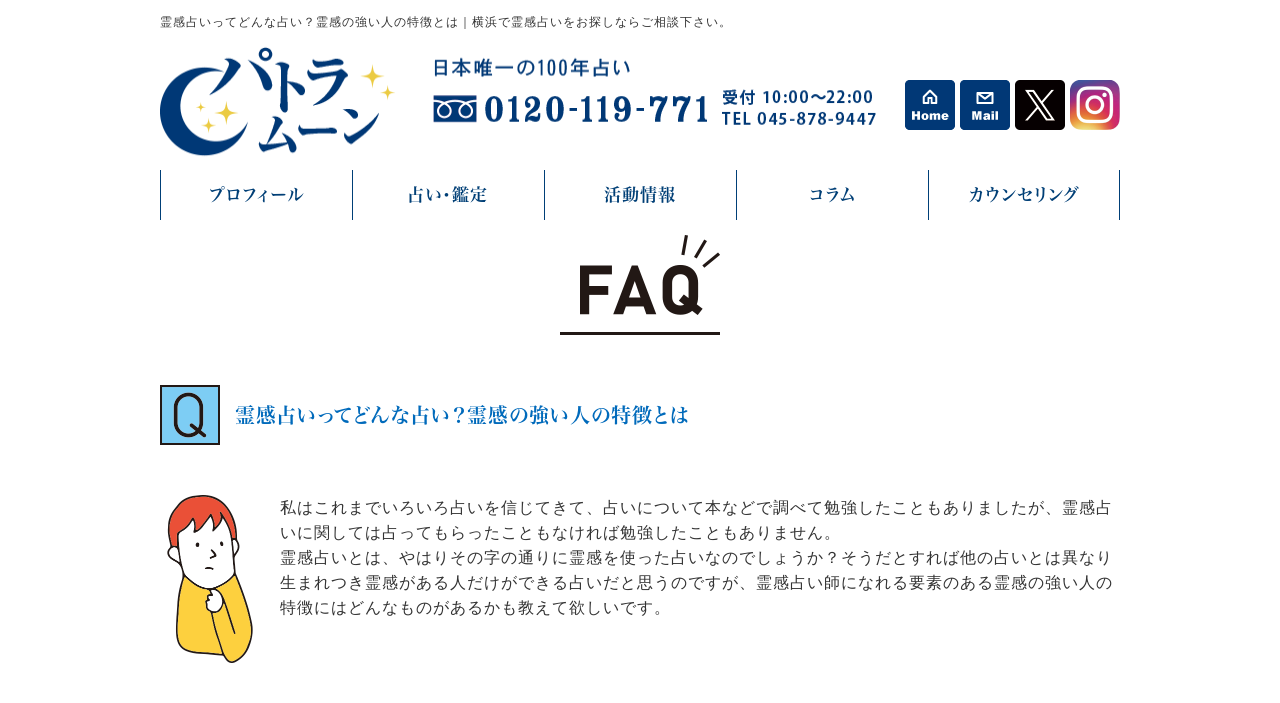

--- FILE ---
content_type: text/html; charset=shift_jis
request_url: https://www.patramoon.com/fortune-telling/faq20230220.html
body_size: 4425
content:
<!DOCTYPE html>
<html lang="ja">
<head prefix="og:http://ogp.me/ns#">
<meta charset="Shift_JIS">
<title>霊感占いってどんな占い？霊感の強い人の特徴とは｜横浜の霊感占い</title>
<meta name="description" content="霊感占いってどんな占い？霊感の強い人の特徴とは｜メディア出演多数のカリスマ霊能者クレオパトラ美月の公式ホームページです。霊感・霊視・タロット・方位・五行風水・家相・企業鑑定・命のライン110番（虐待・DV相談・薬物依存）・パトラ占術・占い教室を行っております。">
<meta name="viewport" content="width=1260">
<meta property="og:site_name" content="パトラムーン">
<link rel="canonical" href="https://www.patramoon.com/fortune-telling/faq20230220.html">
<link rel="alternate" media="only screen and (max-width: 640px)" href="/smartphone/fortune-telling/faq20230220.html">
<link rel="stylesheet" href="/datacss/style-960.css">
<link rel="stylesheet" href="datacss/14_page.css?20251223170350" type="text/css">
<script src="//typesquare.com/accessor/script/typesquare.js?C2fmSg9~Yh4%3D&fadein=0" charset="utf-8"></script>
<script src="https://ajax.googleapis.com/ajax/libs/jquery/1.9.0/jquery.min.js"></script>
<script src="datajs/header-hight.js"></script>
<script src="/datajs/pagetop.js"></script>
<script src="/dropdown/dropdown.js" charset="shift_jis"></script>
<script>iPhone_seturl="/smartphone/fortune-telling/faq20230220.html";iPhone_gocheck="on";
</script>
<script src="/datajs/iPhone.js" charset="shift_jis"></script>
<!-- Google tag (gtag.js) -->
<script async src="https://www.googletagmanager.com/gtag/js?id=G-3N8C53416N"></script>
<script>
  window.dataLayer = window.dataLayer || [];
  function gtag(){dataLayer.push(arguments);}
  gtag('js', new Date());
  gtag('config', 'G-3N8C53416N');
  gtag('config', 'UA-106496236-36');
</script>
</head>
<body>
<div id="WRAPPER">
<div id="backimgArea">
<div id="h1Area">
	<div id="h1top">
	<h1>霊感占いってどんな占い？霊感の強い人の特徴とは｜横浜で霊感占いをお探しならご相談下さい。</h1>
	</div>
</div>
<div class="headertop-Area">
	<div class="headertop">
		<div class="headertop-left">
		<a href="/"><img src="/skinimg/logo-left02.png" title="パトラムーン" alt="パトラムーン" width="745" height="130"></a>
		</div>
		<ul id="headertop-right">
		<li><a href="/"><img src="/skinimg/home.png" title="Home" alt="Home" width="50" height="50"></a></li>
		<li><a href="https://www.patramoon.com/email/mail/form.cgi"><img src="/skinimg/mail.png" title="Mail" alt="Mail" width="50" height="50"></a></li>
		<li><a href="https://x.com/patramitsuki?s=21&t=h3GwwWCW3shRzDDXBu3AVA" target="blank"><img src="/skinimg/icon02.png" title="X" alt="X" width="50" height="50"></a></li>
		<li><a href="https://www.instagram.com/mickietomo3/" target=”_blank”><img src="/skinimg/icon.png" title="instagram" alt="instagram" width="50" height="50"></a></li>
		</ul>
	</div>
</div>
<div class="navi_bg"><ul id="nav5" class="nav">
<li class="navi_moji gmenulink" id="color_1_m">
<a href="/profile.html" >プロフィール</a><ul class="color_1 dmenuclose">
<li class="komoji gmenulink"><a href="/history.html" >ヒストリー</a></li>
<li class="komoji gmenulink"><a href="/message.html" >メッセージ</a></li>
</ul>
</li>
<li class="navi_moji gmenulink" tabindex="0" id="color_2_m">
占い・鑑定<ul class="color_2 dmenuclose">
<li class="komoji gmenulink"><a href="/mysystem/" >あなたの運勢は？</a></li>
<li class="komoji gmenulink"><a href="/soulreading.html" >PATRAMOON占術とは</a></li>
<li class="komoji gmenulink"><a href="/mitsuki.html" >鑑定メニュー</a></li>
<li class="komoji gmenulink"><a href="/pet.html" >ペット占い</a></li>
<li class="komoji gmenulink"><a href="/fortune-teller.html" >占い師のご紹介</a></li>
<li class="komoji gmenulink"><a href="/andy.html" >ANDY株式会社</a></li>
</ul>
</li>
<li class="navi_moji gmenulink" tabindex="0" id="color_3_m">
活動情報<ul class="color_3 dmenuclose">
<li class="komoji gmenulink"><a href="/school.html" >パトラ塾</a></li>
<li class="komoji gmenulink"><a href="/goods.html" >開運グッズ販売</a></li>
<li class="komoji gmenulink"><a href="/link.html" >フレンドリーシップ</a></li>
<li class="komoji gmenulink"><a href="/collaboration.html" >過去の出演歴</a></li>
</ul>
</li>
<li class="navi_moji gmenulink" tabindex="0" id="color_4_m">
コラム<ul class="color_4 dmenuclose">
<li class="komoji gmenulink"><a href="/column.html" >月・チャクラの部屋</a></li>
</ul>
</li>
<li class="navi_moji gmenulink" tabindex="0" id="color_5_m">
カウンセリング<ul class="color_5 dmenuclose">
<li class="komoji gmenulink"><a href="/love.html" >恋愛119番</a></li>
<li class="komoji gmenulink"><a href="/lifeline.html" >命のライン110番</a></li>
</ul>
</li>
</ul></div>
<div id="mainArea">
<div id="mainbackArea">
<div id="one_maincolumn">
<div id="two_center_column">
<div class="centerclear">
<ul class=" Box71">
<li class="IdIMG1_1 box7"><img src="dataimge/1676871504_1.png" width="160" height="100" alt="faq" id="imgid7_1_1"></li>
</ul>
</div><div class="centerclear maximg10">
<div class="box10">
<div class="IdCOM1_2 Box102"><div class="question_ttl">
	<div class="question_ttl_img">
	<img src="/skinimg/faq-q.png" alt="Q">
	</div>
	<div class="q_heading">
	<h2 class="type-blue">霊感占いってどんな占い？霊感の強い人の特徴とは</h2>
	</div>
</div></div>
</div>
</div><div class="centerclear maximg10">
<div class="box10">
<div class="IdCOM1_3 Box103"><div class="q_text">
<img src="/skinimg/faq-visitor11.png" width="100" alt="質問">
私はこれまでいろいろ占いを信じてきて、占いについて本などで調べて勉強したこともありましたが、霊感占いに関しては占ってもらったこともなければ勉強したこともありません。<BR>霊感占いとは、やはりその字の通りに霊感を使った占いなのでしょうか？そうだとすれば他の占いとは異なり生まれつき霊感がある人だけができる占いだと思うのですが、霊感占い師になれる要素のある霊感の強い人の特徴にはどんなものがあるかも教えて欲しいです。</div></div>
</div>
</div><div class="centerclear">
<ul class=" Box74">
<li class="IdIMG1_4 box7"><img src="dataimge/1676871504_19.jpg" width="50" height="40" alt="yajirusi" id="imgid7_4_1"></li>
</ul>
</div><div class="centerclear maximg10">
<div class="box10">
<div class="IdCOM1_5 Box105"><div class="question_ttl">
	<div class="question_ttl_img">
	<img src="/skinimg/faq-a.png" alt="A">
	</div>
	<div class="q_heading">
	<h2 class="type-orieng">霊感という特殊な能力がある者ができるのが霊感占いです</h2>
</div>
</div></div>
</div>
</div><div class="centerclear maximg10">
<div class="box10">
<div class="IdCOM1_6 Box106">霊感占いとは、霊感という特殊な能力や、目に見えない存在からのアドバイスなどを使用して占う方法のことです。霊感は第六感と言われることもあり、多くの人が持っている感覚です。<BR>しかし、その感覚が鈍いか鋭いかに分けられ、霊感占いには霊感はありますが、その鋭さについては個人差があり、それによって占いの方法や結果も変わるとされています。<BR>霊感が強い人にはいくつかの共通点があるとされています。霊感占い師の中にも、霊能力者の家系に生まれたという人をよく見かけます。家族や親戚に霊感が強い人がいれば、霊感が強い可能性は高いと言われています。<BR>また、霊感が強い者同士が一緒にいる時間が長いと、霊感は高まりやすいとされています。<BR>霊感の強い方でまだきちんと訓練ができていないと、霊感を上手にコントロールできなくて低級な霊に取り憑かれ、頭痛や肩こりなどを起こすことが多いと言われています。もちろんただの病気や肩こりなどであるケースもありますが、周りに霊感が強い人がいたりする場合は、自分に霊が憑いていることを疑ってみましょう。<BR>霊感の強い方は電化製品との相性が悪いことが多く、何もしなくても家電が壊れたりします。前からこのような経験があって最近特に家電が壊れて困っているなら、自分が持っているエネルギーに変化が起きていて、新たなステージにいくサインだと言われています。<BR>周りからよく目力が強いと言われている方の中にも、霊感が強い人が多い傾向にあります。自分でも直感が強いと感じているなら、霊感が強い可能性が高いです。<BR>予知夢をよく見る方も、霊感が強いとされています。第六感が強いと、匂いや音や風や色などを感じやすく、右脳がよく働きます。右脳がよく働く人は想像力が強いアーティストタイプと言われていて、心霊体験もしやすいと言われています。</div>
</div>
</div>
</div>
</div>
</div>
</div>
<p id="page-top"><a href="#WRAPPER" tabindex="0">PageTop</a></p>
<div class="bottomtop-Area">
<img src="/skinimg/bottomtop.png" width="960" height="150" alt="パトラムーン" title="パトラムーン">
</div>
<div id="bottomArea">
<div id="footer">
<div id="breadcrumbs">
			<ul>
				<li>
				<a href="/"><span style="title">トップページ</span></a>
				</li>
				<li>
				<a href="/fortune-telling"><span style="title">横浜の霊感占い</span></a>
				</li>
				<li>
				<span style="title">霊感占いってどんな占い？霊感の強い人の特徴とは</span>
				</li>
			</ul>
			</div>
<ul class="footer-yokolist">
<li><a href="https://www.patramoon.com/fortune-telling/">top</a></li>
<li><a href="./faq20220101.html">占いを信じることで人生にどんなメリットがあるか</a></li>
<li><a href="./faq20220201.html">霊感占いを受ける際に気をつけるべきポイント</a></li>
<li><a href="./faq20220301.html">信用できる霊感占い師を見分ける方法</a></li>
<li><a href="./faq20220401.html">電話占いを利用するときの注意点</a></li>
<li><a href="./faq20220629.html">どんなもので何を占ってもらえるの？</a></li>
<li><a href="./faq20220728.html">霊感占いの種類にはどのようなものがありますか？</a></li>
<li><a href="./faq20220823.html">霊感占いを初めて利用する場合に覚えておくべきこととは？</a></li>
<li><a href="./faq20220928.html">霊感占いを受けるときのマナーとは</a></li>
<li><a href="./faq20221028.html">霊感占いを受けるときにはどんな準備が必要？</a></li>
<li><a href="./faq20221121.html">霊感占いをはじめて受けるときに覚えておくべきこととは</a></li>
<li><a href="./faq20221226.html">霊感占いで占えることとは</a></li>
<li><a href="./faq20230123.html">霊感占いを対面で行うことのリスクとは</a></li>
<li><a href="./faq20230220.html">霊感占いってどんな占い？霊感の強い人の特徴とは</a></li>
<li><a href="./faq20230320.html">電話で霊感占いができるのは何故ですか？</a></li>
<li><a href="./faq20230424.html">霊感占いなどは他の占いと何が違うの？</a></li>
<li><a href="./faq20230529.html">霊感占いをしてもらうためにはどんな準備が必要？</a></li>
<li><a href="./faq20230626.html">霊感占いを信じても大丈夫？</a></li>
<li><a href="./faq20230821.html">霊感占いを利用するメリットやデメリットとは</a></li>
<li><a href="./faq20230926.html">信頼できる霊感占師の見分け方とは</a></li>
<li><a href="./faq20231026.html">霊感占いは訓練や勉強をするとできるようになるの？</a></li>
<li><a href="./faq20231121.html">霊感占いは本当に当たるの？</a></li>
<li><a href="./faq20231226.html">信頼できる霊感占い師の見分け方とは</a></li>
<li><a href="./faq20240129.html">霊感占い師の善し悪しを見分ける方法とは</a></li>
<li><a href="./faq20240226.html">霊感占いは当たる当たらないと意見が分かれる理由とは</a></li>
<li><a href="./faq20240329.html">電話で行う霊感占いってどんなものなの？</a></li>
<li><a href="./faq20240422.html">霊感占いは一般的な占いと何が違うの？</a></li>
<li><a href="./faq20240529.html">霊感占いってどんな占いですか？</a></li>
<li><a href="./faq20240625.html">占いで霊視と霊感は何が違うの？</a></li>
<li><a href="./faq20240723.html">霊感がなくても占い師になることはできますか？</a></li>
<li><a href="./faq20240826.html">霊感占い師などを選ぶポイントとは？</a></li>
<li><a href="./faq20240924.html">霊感占いにはどのような種類がありますか？</a></li>
<li><a href="./faq20241022.html">電話で霊感占いをしてもらっても問題ない？</a></li>
<li><a href="./faq20250922.html">電話で霊感占いをしてもらう際の注意点とは？</a></li>
<li><a href="./faq20251020.html">電話での霊感占いが当たる理由とは？</a></li>
<li><a href="./faq20251127.html">霊感占いではどんなことがわかりますか？</a></li>
<li><a href="./faq20251223.html">霊感占いと霊視占いは何が違うの？</a></li>
</ul>
<div class="copyrightbox">
<p>Copyright(C) パトラムーン All Rights Reserved.</p>
</div>
</div>
</div>
<br class="clear">
</div>
</div>
</body>
</html>


--- FILE ---
content_type: text/css
request_url: https://www.patramoon.com/fortune-telling/datacss/14_page.css?20251223170350
body_size: 156
content:
.Box71{
margin-top:0px;
margin-bottom:50px;
width: 960px;
float: left;
clear: both;
display:inline;
}
.ClassK1{
margin-top:0px !important;
margin-bottom:50px !important;
}
.Box102{
margin-top:0px;
margin-bottom:50px;
width: 960px;
float: left;
clear: both;
display:inline;
}
.ClassK2{
margin-top:0px !important;
margin-bottom:50px !important;
}
.Box103{
margin-top:0px;
margin-bottom:50px;
width: 960px;
float: left;
clear: both;
display:inline;
}
.ClassK3{
margin-top:0px !important;
margin-bottom:50px !important;
}
.Box74{
margin-top:0px;
margin-bottom:50px;
width: 960px;
float: left;
clear: both;
display:inline;
}
.ClassK4{
margin-top:0px !important;
margin-bottom:50px !important;
}
.Box105{
margin-top:0px;
margin-bottom:50px;
width: 960px;
float: left;
clear: both;
display:inline;
}
.ClassK5{
margin-top:0px !important;
margin-bottom:50px !important;
}
.Box106{
margin-top:0px;
margin-bottom:50px;
width: 960px;
float: left;
clear: both;
display:inline;
}
.ClassK6{
margin-top:0px !important;
margin-bottom:50px !important;
}
.IdIMG1_1{
text-align:center;

}
.IdIMG1_1 img{
margin: 0 auto;

}
div.IdCOM1_2{
text-align: justify;
text-justify: inter-ideograph;

}
div.IdCOM1_2  img{
text-align:left;
}
div.IdCOM1_3{
text-align: justify;
text-justify: inter-ideograph;

}
div.IdCOM1_3  img{
text-align:left;
}
.IdIMG1_4{
text-align:center;

}
.IdIMG1_4 img{
margin: 0 auto;

}
div.IdCOM1_5{
text-align: justify;
text-justify: inter-ideograph;

}
div.IdCOM1_5  img{
text-align:left;
}
div.IdCOM1_6{
text-align: justify;
text-justify: inter-ideograph;

}
div.IdCOM1_6  img{
text-align:left;
}


--- FILE ---
content_type: text/css
request_url: https://www.patramoon.com/datacss/loop.css
body_size: 448
content:
/***********************************************
FileName:loop.css　2021-04-14　フォトループ：PC用
************************************************/

/*フォトループ 枠無し*/

#bx-pager{
	margin: 0 auto;
	text-align: center;
	width:1260px;
	}

#bx-pager a img{
	display:inline;
	margin: 0px 0px !important;
	}

#bx-main{
	float:left;
	width:1260px;
	}

.carousel{
	width:100%;
	float:left;
	}

#roop_area{
	margin:0 auto;
	text-align:center;
	width:1260px;
	}

/*以下全画面版(二重)の基本設定*/

.carousel_over{
	width:100%;
	float:left;
	padding:0px;
	margin:0px;
	}

#roop_over{
	padding:0px;
	margin:0 auto;
	text-align:center;
	width:100%;
	}

/*全画面版(二重) カスタマイズ可能
文字の左からの位置・文字サイズの指定 */

.backloop_mes {
	margin-left:30px;
	font-size:4rem;
	}

/*サブ画像の高さ#bx-pagerの数字を基本とし、
.carousel_overのmargin-bottom:にマイナス数字で指定ください。 
例 #bx-pager {bottom: 30px; height: 30px;}
例 .carousel_over {margin-bottom: -30px;}
*/

#bx-pager {
	bottom: 30px;
	height: 30px;
	}

.carousel_over { 
	margin-bottom: 0px;
	}



--- FILE ---
content_type: text/css
request_url: https://www.patramoon.com/datacss/font.css
body_size: 1024
content:
/*Vup対応済み [no-14] */ 
/*cgi確認のみ [no-32] */ 
/***********************************************
font.css　1.7　2016-09-10　body:960px
***********************************************/

/*大タイトル***************************************/

.daititlebox{
	float: left;
	display:block;
	width: 100%;
	padding: 80px 0px 40px 0px;
	font-family:'Hiragino Mincho W7 JIS2004';
	color:#EFEFEF;
	font-size:3.6rem;
	line-height : 150%;
	font-weight:normal;
	clear:both;
	background:url(/skinimg/dai-titleback_center.png) no-repeat top center,url(/skinimg/dai-titleback_repeat.png) top repeat-x;
	}

@media all and (-ms-high-contrast:none){
.daititlebox{
	float: left;
	display:block;
	width: 100%;
	padding: 80px 0px 40px 0px; /* IEハック用 */
	font-family:'Hiragino Mincho W7 JIS2004';
	color:#EFEFEF;
	font-size:3.6rem;
	line-height : 150%;
	font-weight:normal;
	clear:both;
	}
}

.daititlebox h2 {
	margin:0 auto;
	text-align:center;
	width: 960px;
	font-family:'Hiragino Mincho W7 JIS2004';
	color:#EFEFEF;
	font-size:3.6rem;
	line-height : 150%;
	font-weight:normal;
	clear:both;
	}


/*中タイトル***************************************/

.chutitlebox{
	float: left;
	display:block;
	width: 100%;
	background: url(/skinimg/chu-titleback.png)  no-repeat center;
	font-family:'Hiragino Kaku Gothic W7 JIS2004';
	color:#000000;
	font-size:2.6rem;
	line-height : 160%;
	clear:both;
	}

@media all and (-ms-high-contrast:none){
.chutitlebox{
	float: left;
	display:block;
	width: 100%;
	padding: 30px 0px 30px 0px; /* IEハック用 */
	background: url(/skinimg/chu-titleback.png)  no-repat center;
	font-family:'Hiragino Kaku Gothic W7 JIS2004';
	color:#000000;
	font-size:2.6rem;
	line-height : 160%;
	clear:both;
	margin-top:20px;
	}
}

.chutitlebox h3 {
	margin:0 auto;
	text-align:center;
	width: 490px;
	font-family:'Hiragino Kaku Gothic W7 JIS2004';
	color:#000000;
	font-size:2.6rem;
	line-height : 160%;
	clear:both;
	}




/*ブログ中タイトル***************************************/

.chutitlebox-blog {
	float:left;
	text-align: center;
	width:100%;
	padding: 0px 0px 15px 0px;
	box-sizing:border-box;
	border-bottom:solid 1px #003F76;
	margin-bottom:30px;
	}

.chutitlebox-blog h2 {
	font-family:'Hiragino Kaku Gothic W5 JIS2004';
	color:#003F76;
	font-size:2.4rem;
	line-height:140%;
	letter-spacing:1px;
	font-feature-settings: "palt";
	}


/*******************

角ゴW5　'Hiragino Kaku Gothic W5 JIS2004'
角ゴW6　'Hiragino Kaku Gothic W6 JIS2004'
角ゴW7　'Hiragino Kaku Gothic W7 JIS2004'
明朝W5　'Hiragino Mincho W5 JIS2004'
明朝W6　'Hiragino Mincho W6 JIS2004'
明朝W7　'Hiragino Mincho W7 JIS2004'
丸ゴM　'Shin Maru Go Medium'
丸ゴDB　'Shin Maru Go DemiBold'
丸ゴB　'Shin Maru Go Bold'
黎ミン M　'Reimin Y20 Medium'
黎ミン B　'Reimin Y20 Bold'
黎ミン H　'Reimin Y20 Heavy'
タイポス410　'Kan410Typos'
タイポス412　'Kan412Typos'
タイポス415　'Kan415Typos'
シャドウ　'Shin Go Shadow'
エンボス　'Shin Go Emboss'
ライン　'Shin Go Line'
太ライン　'Shin Go Futoline'
勘亭流　'Kanteiryu'
教科書体　'Kyoukasho ICA Medium'
楷書　'Kaisho MCBK1'
新聞明朝　'TBNPMincho L'
サンセリフ　'GSanSerif-B'

*******************/

/*旧書体***************************************/

/*Gothic*/
@font-face {
	font-family: 'Gothic';
	src: url('/font/Gothic.woff') format('woff');
	font-weight: 700;
	font-style: normal;
	}

/*Mincho*/
@font-face {
	font-family: 'Mincho';
	src: url('/font/Mincho.woff') format('woff');
	font-weight: 700;
	font-style: normal;
	}

/*Marumoji*/
@font-face {
	font-family: 'Marumoji';
	src: url('/font/Marumoji.woff') format('woff');
	font-weight: 700;
	font-style: normal;
	}


--- FILE ---
content_type: text/css
request_url: https://www.patramoon.com/datacss/pc-background-100.css
body_size: 260
content:
/*Vup対応済み [no-27] */ 
/***********************************************
background-100.css　2016-08-25
***********************************************/

/*------------------------------------------
Background Style
------------------------------------------*/

.D-1{
	float: left;
	text-align: left;
	width: 100%;
	background:url(/skinimg/d-1_center.jpg) top center no-repeat,url(/skinimg/d-1_x.jpg) top repeat-x ;
	padding-top:20px;
	clear: both;
	}

.D-2{
	float: left;
	text-align: left;
	width: 100%;
	background:url(/skinimg/bg_d-2.jpg) center center;
	clear: both;
	}

.D-3{
	float: left;
	text-align: left;
	width: 100%;
	background:url(/skinimg/bg_d-3.jpg) center center;
	clear: both;
	}

.D-4{
	float: left;
	text-align: left;
	width: 100%;
	background:url(/skinimg/bg_d-4.jpg) top center repeat-x;
	clear: both;
	}

.D-5{
	float: left;
	text-align: left;
	width: 100%;
	background:url(/skinimg/pc-bg-pink.jpg) ;
	background-position: center top;
	background-repeat: no-repeat;
	clear: both;
	background-color: #02101b;
	}



.M-1{
	float: left;
	text-align: left;
	width: 100%;
	background:url(/skinimg/M-1.jpg) ;
	background-position: center top;
	background-repeat: repeat;
	clear: both;
	}

.M-2{
	float: left;
	text-align: left;
	width: 100%;
	background:url(/skinimg/M-2.jpg) ;
	background-position: center top;
	background-repeat: repeat;
	clear: both;
	}

.M-3{
	float: left;
	text-align: left;
	width: 100%;
	background:url(/skinimg/M-3.jpg) ;
	background-position: center top;
	background-repeat: repeat;
	clear: both;
	}

.M-4{
	float: left;
	text-align: left;
	width: 100%;
	background:url(/skinimg/M-4.jpg) ;
	background-position: center top;
	background-repeat: repeat;
	clear: both;
	}

.M-5{
	float: left;
	text-align: left;
	width: 100%;
	background:url(/skinimg/M-5.jpg) ;
	background-position: center top;
	background-repeat: repeat;
	clear: both;
	}




--- FILE ---
content_type: text/css
request_url: https://www.patramoon.com/css/ec-cube.css
body_size: 61
content:
/***********************************************
ec-cube.css（PC用）　2018-8-13
***********************************************/

html {
	overflow-y:scroll;
	}

